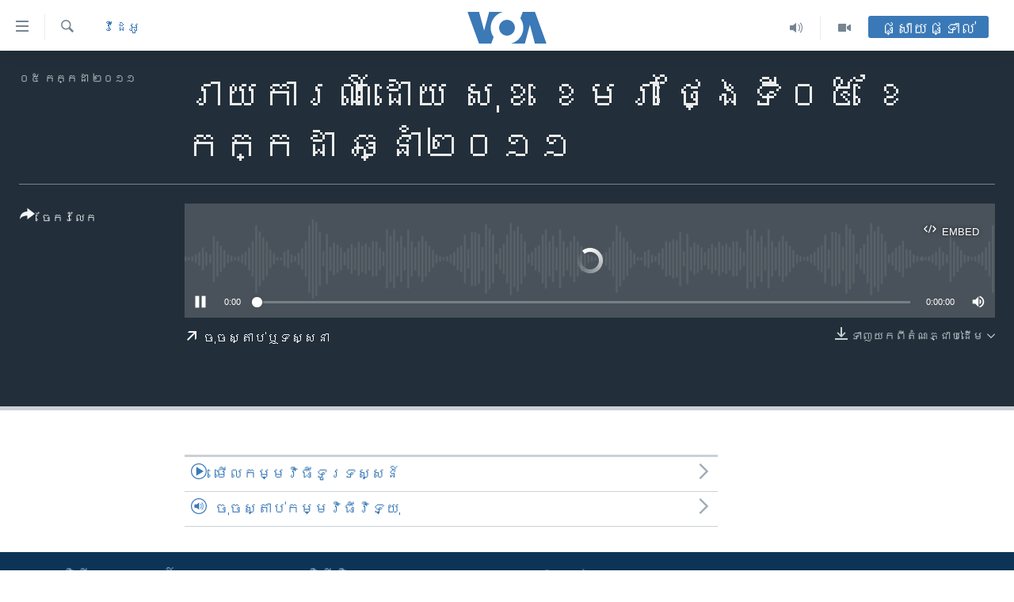

--- FILE ---
content_type: text/html; charset=utf-8
request_url: https://khmer.voanews.com/a/2074961.html
body_size: 10442
content:

<!DOCTYPE html>
<html lang="km" dir="ltr" class="no-js">
<head>
<link href="/Content/responsive/VOA/km-KH/VOA-km-KH.css?&amp;av=0.0.0.0&amp;cb=306" rel="stylesheet"/>
<script src="https://tags.voanews.com/voa-pangea/prod/utag.sync.js"></script> <script type='text/javascript' src='https://www.youtube.com/iframe_api' async></script>
<script type="text/javascript">
//a general 'js' detection, must be on top level in <head>, due to CSS performance
document.documentElement.className = "js";
var cacheBuster = "306";
var appBaseUrl = "/";
var imgEnhancerBreakpoints = [0, 144, 256, 408, 650, 1023, 1597];
var isLoggingEnabled = false;
var isPreviewPage = false;
var isLivePreviewPage = false;
if (!isPreviewPage) {
window.RFE = window.RFE || {};
window.RFE.cacheEnabledByParam = window.location.href.indexOf('nocache=1') === -1;
const url = new URL(window.location.href);
const params = new URLSearchParams(url.search);
// Remove the 'nocache' parameter
params.delete('nocache');
// Update the URL without the 'nocache' parameter
url.search = params.toString();
window.history.replaceState(null, '', url.toString());
} else {
window.addEventListener('load', function() {
const links = window.document.links;
for (let i = 0; i < links.length; i++) {
links[i].href = '#';
links[i].target = '_self';
}
})
}
var pwaEnabled = false;
var swCacheDisabled;
</script>
<meta charset="utf-8" />
<title>រាយការណ៍ដោយ សុខ ខេមរា ថ្ងៃទី០៥ ខែកក្កដា ឆ្នាំ២០១១</title>
<meta name="description" content="" />
<meta name="keywords" content="វីដេអូ, " />
<meta name="viewport" content="width=device-width, initial-scale=1.0" />
<meta http-equiv="X-UA-Compatible" content="IE=edge" />
<meta name="robots" content="max-image-preview:large"><meta property="fb:pages" content="154829473799" />
<meta name="msvalidate.01" content="3286EE554B6F672A6F2E608C02343C0E" />
<meta name="google-site-verification" content="9N67UibWUmTgBbmaYWYsq5uN7iR6xbECfPAJOqOdq1I" />
<link href="https://khmer.voanews.com/a/2074961.html" rel="canonical" />
<meta name="apple-mobile-web-app-title" content="វីអូអេ" />
<meta name="apple-mobile-web-app-status-bar-style" content="black" />
<meta name="apple-itunes-app" content="app-id=632618796, app-argument=//2074961.ltr" />
<meta content="រាយការណ៍ដោយ សុខ ខេមរា ថ្ងៃទី០៥ ខែកក្កដា ឆ្នាំ២០១១" property="og:title" />
<meta content="article" property="og:type" />
<meta content="https://khmer.voanews.com/a/2074961.html" property="og:url" />
<meta content="វីអូអេ" property="og:site_name" />
<meta content="https://www.facebook.com/VOAKhmer" property="article:publisher" />
<meta content="https://khmer.voanews.com/Content/responsive/VOA/img/top_logo_news.png" property="og:image" />
<meta content="640" property="og:image:width" />
<meta content="640" property="og:image:height" />
<meta content="site logo" property="og:image:alt" />
<meta content="184356595034015" property="fb:app_id" />
<meta content="player" name="twitter:card" />
<meta content="@voakhmer" name="twitter:site" />
<meta content="https://khmer.voanews.com/embed/player/article/2074961.html" name="twitter:player" />
<meta content="435" name="twitter:player:width" />
<meta content="314" name="twitter:player:height" />
<meta content="http://av.voanews.com/Videoroot/Archive/media/VOA_Clickability_Feed_Connector/925/54/110705_SP_A_US_Congressman_Blames_Slow_Justice_in_Killing_Field_Tribunal_Khmer_VOA.mp3" name="twitter:player:stream" />
<meta content="audio/mpeg; codecs=&quot;mp3&quot;" name="twitter:player:stream:content_type" />
<meta content="រាយការណ៍ដោយ សុខ ខេមរា ថ្ងៃទី០៥ ខែកក្កដា ឆ្នាំ២០១១" name="twitter:title" />
<meta content="" name="twitter:description" />
<link rel="amphtml" href="https://khmer.voanews.com/amp/2074961.html" />
<script src="/Scripts/responsive/infographics.b?v=dVbZ-Cza7s4UoO3BqYSZdbxQZVF4BOLP5EfYDs4kqEo1&amp;av=0.0.0.0&amp;cb=306"></script>
<script src="/Scripts/responsive/loader.b?v=Q26XNwrL6vJYKjqFQRDnx01Lk2pi1mRsuLEaVKMsvpA1&amp;av=0.0.0.0&amp;cb=306"></script>
<link rel="icon" type="image/svg+xml" href="/Content/responsive/VOA/img/webApp/favicon.svg" />
<link rel="alternate icon" href="/Content/responsive/VOA/img/webApp/favicon.ico" />
<link rel="apple-touch-icon" sizes="152x152" href="/Content/responsive/VOA/img/webApp/ico-152x152.png" />
<link rel="apple-touch-icon" sizes="144x144" href="/Content/responsive/VOA/img/webApp/ico-144x144.png" />
<link rel="apple-touch-icon" sizes="114x114" href="/Content/responsive/VOA/img/webApp/ico-114x114.png" />
<link rel="apple-touch-icon" sizes="72x72" href="/Content/responsive/VOA/img/webApp/ico-72x72.png" />
<link rel="apple-touch-icon-precomposed" href="/Content/responsive/VOA/img/webApp/ico-57x57.png" />
<link rel="icon" sizes="192x192" href="/Content/responsive/VOA/img/webApp/ico-192x192.png" />
<link rel="icon" sizes="128x128" href="/Content/responsive/VOA/img/webApp/ico-128x128.png" />
<meta name="msapplication-TileColor" content="#ffffff" />
<meta name="msapplication-TileImage" content="/Content/responsive/VOA/img/webApp/ico-144x144.png" />
<link rel="alternate" type="application/rss+xml" title="VOA - Top Stories [RSS]" href="/api/" />
<link rel="sitemap" type="application/rss+xml" href="/sitemap.xml" />
</head>
<body class=" nav-no-loaded cc_theme pg-media js-category-to-nav pg-audio nojs-images ">
<script type="text/javascript" >
var analyticsData = {url:"https://khmer.voanews.com/a/2074961.html",property_id:"467",article_uid:"2074961",page_title:"រាយការណ៍ដោយ សុខ ខេមរា ថ្ងៃទី០៥ ខែកក្កដា ឆ្នាំ២០១១",page_type:"clipsexternal",content_type:"audio",subcontent_type:"clipsexternal",last_modified:"2011-07-19 17:42:35Z",pub_datetime:"2011-07-05 15:10:43Z",pub_year:"2011",pub_month:"07",pub_day:"05",pub_hour:"15",pub_weekday:"Tuesday",section:"វីដេអូ",english_section:"video",byline:"",categories:"video",domain:"khmer.voanews.com",language:"Khmer",language_service:"VOA Khmer",platform:"web",copied:"no",copied_article:"",copied_title:"",runs_js:"Yes",cms_release:"8.44.0.0.306",enviro_type:"prod",slug:"",entity:"VOA",short_language_service:"KHM",platform_short:"W",page_name:"រាយការណ៍ដោយ សុខ ខេមរា ថ្ងៃទី០៥ ខែកក្កដា ឆ្នាំ២០១១"};
</script>
<noscript><iframe src="https://www.googletagmanager.com/ns.html?id=GTM-N8MP7P" height="0" width="0" style="display:none;visibility:hidden"></iframe></noscript><script type="text/javascript" data-cookiecategory="analytics">
var gtmEventObject = Object.assign({}, analyticsData, {event: 'page_meta_ready'});window.dataLayer = window.dataLayer || [];window.dataLayer.push(gtmEventObject);
if (top.location === self.location) { //if not inside of an IFrame
var renderGtm = "true";
if (renderGtm === "true") {
(function(w,d,s,l,i){w[l]=w[l]||[];w[l].push({'gtm.start':new Date().getTime(),event:'gtm.js'});var f=d.getElementsByTagName(s)[0],j=d.createElement(s),dl=l!='dataLayer'?'&l='+l:'';j.async=true;j.src='//www.googletagmanager.com/gtm.js?id='+i+dl;f.parentNode.insertBefore(j,f);})(window,document,'script','dataLayer','GTM-N8MP7P');
}
}
</script>
<!--Analytics tag js version start-->
<script type="text/javascript" data-cookiecategory="analytics">
var utag_data = Object.assign({}, analyticsData, {});
if(typeof(TealiumTagFrom)==='function' && typeof(TealiumTagSearchKeyword)==='function') {
var utag_from=TealiumTagFrom();var utag_searchKeyword=TealiumTagSearchKeyword();
if(utag_searchKeyword!=null && utag_searchKeyword!=='' && utag_data["search_keyword"]==null) utag_data["search_keyword"]=utag_searchKeyword;if(utag_from!=null && utag_from!=='') utag_data["from"]=TealiumTagFrom();}
if(window.top!== window.self&&utag_data.page_type==="snippet"){utag_data.page_type = 'iframe';}
try{if(window.top!==window.self&&window.self.location.hostname===window.top.location.hostname){utag_data.platform = 'self-embed';utag_data.platform_short = 'se';}}catch(e){if(window.top!==window.self&&window.self.location.search.includes("platformType=self-embed")){utag_data.platform = 'cross-promo';utag_data.platform_short = 'cp';}}
(function(a,b,c,d){ a="https://tags.voanews.com/voa-pangea/prod/utag.js"; b=document;c="script";d=b.createElement(c);d.src=a;d.type="text/java"+c;d.async=true; a=b.getElementsByTagName(c)[0];a.parentNode.insertBefore(d,a); })();
</script>
<!--Analytics tag js version end-->
<!-- Analytics tag management NoScript -->
<noscript>
<img style="position: absolute; border: none;" src="https://ssc.voanews.com/b/ss/bbgprod,bbgentityvoa/1/G.4--NS/1047786245?pageName=voa%3akhm%3aw%3aclipsexternal%3a%e1%9e%9a%e1%9e%b6%e1%9e%99%e1%9e%80%e1%9e%b6%e1%9e%9a%e1%9e%8e%e1%9f%8d%e1%9e%8a%e1%9f%84%e1%9e%99%20%e1%9e%9f%e1%9e%bb%e1%9e%81%20%e1%9e%81%e1%9f%81%e1%9e%98%e1%9e%9a%e1%9e%b6%20%e1%9e%90%e1%9f%92%e1%9e%84%e1%9f%83%e1%9e%91%e1%9e%b8%e1%9f%a0%e1%9f%a5%20%20%e1%9e%81%e1%9f%82%e1%9e%80%e1%9e%80%e1%9f%92%e1%9e%80%e1%9e%8a%e1%9e%b6%20%e1%9e%86%e1%9f%92%e1%9e%93%e1%9e%b6%e1%9f%86%e1%9f%a2%e1%9f%a0%e1%9f%a1%e1%9f%a1&amp;c6=%e1%9e%9a%e1%9e%b6%e1%9e%99%e1%9e%80%e1%9e%b6%e1%9e%9a%e1%9e%8e%e1%9f%8d%e1%9e%8a%e1%9f%84%e1%9e%99%20%e1%9e%9f%e1%9e%bb%e1%9e%81%20%e1%9e%81%e1%9f%81%e1%9e%98%e1%9e%9a%e1%9e%b6%20%e1%9e%90%e1%9f%92%e1%9e%84%e1%9f%83%e1%9e%91%e1%9e%b8%e1%9f%a0%e1%9f%a5%20%20%e1%9e%81%e1%9f%82%e1%9e%80%e1%9e%80%e1%9f%92%e1%9e%80%e1%9e%8a%e1%9e%b6%20%e1%9e%86%e1%9f%92%e1%9e%93%e1%9e%b6%e1%9f%86%e1%9f%a2%e1%9f%a0%e1%9f%a1%e1%9f%a1&amp;v36=8.44.0.0.306&amp;v6=D=c6&amp;g=https%3a%2f%2fkhmer.voanews.com%2fa%2f2074961.html&amp;c1=D=g&amp;v1=D=g&amp;events=event1&amp;c16=voa%20khmer&amp;v16=D=c16&amp;c5=video&amp;v5=D=c5&amp;ch=%e1%9e%9c%e1%9e%b8%e1%9e%8a%e1%9f%81%e1%9e%a2%e1%9e%bc&amp;c15=khmer&amp;v15=D=c15&amp;c4=audio&amp;v4=D=c4&amp;c14=2074961&amp;v14=D=c14&amp;v20=no&amp;c17=web&amp;v17=D=c17&amp;mcorgid=518abc7455e462b97f000101%40adobeorg&amp;server=khmer.voanews.com&amp;pageType=D=c4&amp;ns=bbg&amp;v29=D=server&amp;v25=voa&amp;v30=467&amp;v105=D=User-Agent " alt="analytics" width="1" height="1" /></noscript>
<!-- End of Analytics tag management NoScript -->
<!--*** Accessibility links - For ScreenReaders only ***-->
<section>
<div class="sr-only">
<h2>ភ្ជាប់​ទៅ​គេហទំព័រ​ទាក់ទង</h2>
<ul>
<li><a href="#content" data-disable-smooth-scroll="1">រំលង​និង​ចូល​ទៅ​​ទំព័រ​ព័ត៌មាន​​តែ​ម្តង</a></li>
<li><a href="#navigation" data-disable-smooth-scroll="1">រំលង​និង​ចូល​ទៅ​ទំព័រ​រចនាសម្ព័ន្ធ​</a></li>
<li><a href="#txtHeaderSearch" data-disable-smooth-scroll="1">រំលង​និង​ចូល​ទៅ​កាន់​ទំព័រ​ស្វែង​រក</a></li>
</ul>
</div>
</section>
<div dir="ltr">
<div id="page">
<aside>
<div class="ctc-message pos-fix">
<div class="ctc-message__inner">Link has been copied to clipboard</div>
</div>
</aside>
<div class="hdr-20 hdr-20--big">
<div class="hdr-20__inner">
<div class="hdr-20__max pos-rel">
<div class="hdr-20__side hdr-20__side--primary d-flex">
<label data-for="main-menu-ctrl" data-switcher-trigger="true" data-switch-target="main-menu-ctrl" class="burger hdr-trigger pos-rel trans-trigger" data-trans-evt="click" data-trans-id="menu">
<span class="ico ico-close hdr-trigger__ico hdr-trigger__ico--close burger__ico burger__ico--close"></span>
<span class="ico ico-menu hdr-trigger__ico hdr-trigger__ico--open burger__ico burger__ico--open"></span>
</label>
<div class="menu-pnl pos-fix trans-target" data-switch-target="main-menu-ctrl" data-trans-id="menu">
<div class="menu-pnl__inner">
<nav class="main-nav menu-pnl__item menu-pnl__item--first">
<ul class="main-nav__list accordeon" data-analytics-tales="false" data-promo-name="link" data-location-name="nav,secnav">
<li class="main-nav__item">
<a class="main-nav__item-name main-nav__item-name--link" href="/p/6039.html" title="កម្ពុជា" data-item-name="cambodia-news" >កម្ពុជា</a>
</li>
<li class="main-nav__item">
<a class="main-nav__item-name main-nav__item-name--link" href="https://khmer.voanews.com/p/7317.html" title="អន្តរជាតិ" target="_blank" rel="noopener">អន្តរជាតិ</a>
</li>
<li class="main-nav__item">
<a class="main-nav__item-name main-nav__item-name--link" href="/z/2290" title="អាមេរិក" data-item-name="united-states" >អាមេរិក</a>
</li>
<li class="main-nav__item">
<a class="main-nav__item-name main-nav__item-name--link" href="/z/7448" title="ចិន" data-item-name="China-news" >ចិន</a>
</li>
<li class="main-nav__item">
<a class="main-nav__item-name main-nav__item-name--link" href="/hellovoa" title="ហេឡូវីអូអេ" data-item-name="hello-voa-show" >ហេឡូវីអូអេ</a>
</li>
<li class="main-nav__item">
<a class="main-nav__item-name main-nav__item-name--link" href="/creativecambodia" title="កម្ពុជាច្នៃប្រតិដ្ឋ" data-item-name="creativecambodia" >កម្ពុជាច្នៃប្រតិដ្ឋ</a>
</li>
<li class="main-nav__item">
<a class="main-nav__item-name main-nav__item-name--link" href="/newsevents" title="ព្រឹត្តិការណ៍ព័ត៌មាន" data-item-name="news-events" >ព្រឹត្តិការណ៍ព័ត៌មាន</a>
</li>
<li class="main-nav__item">
<a class="main-nav__item-name main-nav__item-name--link" href="https://khmer.voanews.com/programs/tv" title="ទូរទស្សន៍ / វីដេអូ​" >ទូរទស្សន៍ / វីដេអូ​</a>
</li>
<li class="main-nav__item">
<a class="main-nav__item-name main-nav__item-name--link" href="http://khmer.voanews.com/programindex.html" title="វិទ្យុ / ផតខាសថ៍" >វិទ្យុ / ផតខាសថ៍</a>
</li>
<li class="main-nav__item">
<a class="main-nav__item-name main-nav__item-name--link" href="/allprograms" title="កម្មវិធីទាំងអស់" data-item-name="allprograms" >កម្មវិធីទាំងអស់</a>
</li>
</ul>
</nav>
<div class="menu-pnl__item">
<a href="https://www.voacambodia.com/" class="menu-pnl__item-link" alt="Khmer English">Khmer English</a>
</div>
<div class="menu-pnl__item menu-pnl__item--social">
<h5 class="menu-pnl__sub-head">បណ្តាញ​សង្គម</h5>
<a href="https://www.facebook.com/VOAKhmer" title="តាមដាន​​តាម​ Facebook" data-analytics-text="follow_on_facebook" class="btn btn--rounded btn--social-inverted menu-pnl__btn js-social-btn btn-facebook" target="_blank" rel="noopener">
<span class="ico ico-facebook-alt ico--rounded"></span>
</a>
<a href="https://twitter.com/voakhmer" title="តាមដាន​​តាម​ Twitter" data-analytics-text="follow_on_twitter" class="btn btn--rounded btn--social-inverted menu-pnl__btn js-social-btn btn-twitter" target="_blank" rel="noopener">
<span class="ico ico-twitter ico--rounded"></span>
</a>
<a href="https://www.youtube.com/VOAKhmer" title="តាមដាន​​តាម​ YouTube" data-analytics-text="follow_on_youtube" class="btn btn--rounded btn--social-inverted menu-pnl__btn js-social-btn btn-youtube" target="_blank" rel="noopener">
<span class="ico ico-youtube ico--rounded"></span>
</a>
<a href="https://www.instagram.com/voakhmer/" title="Follow us on Instagram" data-analytics-text="follow_on_instagram" class="btn btn--rounded btn--social-inverted menu-pnl__btn js-social-btn btn-instagram" target="_blank" rel="noopener">
<span class="ico ico-instagram ico--rounded"></span>
</a>
</div>
<div class="menu-pnl__item">
<a href="/navigation/allsites" class="menu-pnl__item-link">
<span class="ico ico-languages "></span>
ភាសា
</a>
</div>
</div>
</div>
<label data-for="top-search-ctrl" data-switcher-trigger="true" data-switch-target="top-search-ctrl" class="top-srch-trigger hdr-trigger">
<span class="ico ico-close hdr-trigger__ico hdr-trigger__ico--close top-srch-trigger__ico top-srch-trigger__ico--close"></span>
<span class="ico ico-search hdr-trigger__ico hdr-trigger__ico--open top-srch-trigger__ico top-srch-trigger__ico--open"></span>
</label>
<div class="srch-top srch-top--in-header" data-switch-target="top-search-ctrl">
<div class="container">
<form action="/s" class="srch-top__form srch-top__form--in-header" id="form-topSearchHeader" method="get" role="search"><label for="txtHeaderSearch" class="sr-only">ស្វែង​រក</label>
<input type="text" id="txtHeaderSearch" name="k" placeholder="ស្វែង​រក​ពាក្យ..." accesskey="s" value="" class="srch-top__input analyticstag-event" onkeydown="if (event.keyCode === 13) { FireAnalyticsTagEventOnSearch('search', $dom.get('#txtHeaderSearch')[0].value) }" />
<button title="ស្វែង​រក" type="submit" class="btn btn--top-srch analyticstag-event" onclick="FireAnalyticsTagEventOnSearch('search', $dom.get('#txtHeaderSearch')[0].value) ">
<span class="ico ico-search"></span>
</button></form>
</div>
</div>
<a href="/" class="main-logo-link">
<img src="/Content/responsive/VOA/km-KH/img/logo-compact.svg" class="main-logo main-logo--comp" alt="site logo">
<img src="/Content/responsive/VOA/km-KH/img/logo.svg" class="main-logo main-logo--big" alt="site logo">
</a>
</div>
<div class="hdr-20__side hdr-20__side--secondary d-flex">
<a href="/p/6001.html" title="Video" class="hdr-20__secondary-item" data-item-name="video">
<span class="ico ico-video hdr-20__secondary-icon"></span>
</a>
<a href="/programs/radio" title="Audio" class="hdr-20__secondary-item" data-item-name="audio">
<span class="ico ico-audio hdr-20__secondary-icon"></span>
</a>
<a href="/s" title="ស្វែង​រក" class="hdr-20__secondary-item hdr-20__secondary-item--search" data-item-name="search">
<span class="ico ico-search hdr-20__secondary-icon hdr-20__secondary-icon--search"></span>
</a>
<div class="hdr-20__secondary-item live-b-drop">
<div class="live-b-drop__off">
<a href="/live/" class="live-b-drop__link" title="ផ្សាយផ្ទាល់" data-item-name="live">
<span class="badge badge--live-btn badge--live-btn-off">
ផ្សាយផ្ទាល់
</span>
</a>
</div>
<div class="live-b-drop__on hidden">
<label data-for="live-ctrl" data-switcher-trigger="true" data-switch-target="live-ctrl" class="live-b-drop__label pos-rel">
<span class="badge badge--live badge--live-btn">
ផ្សាយផ្ទាល់
</span>
<span class="ico ico-close live-b-drop__label-ico live-b-drop__label-ico--close"></span>
</label>
<div class="live-b-drop__panel" id="targetLivePanelDiv" data-switch-target="live-ctrl"></div>
</div>
</div>
<div class="srch-bottom">
<form action="/s" class="srch-bottom__form d-flex" id="form-bottomSearch" method="get" role="search"><label for="txtSearch" class="sr-only">ស្វែង​រក</label>
<input type="search" id="txtSearch" name="k" placeholder="ស្វែង​រក​ពាក្យ..." accesskey="s" value="" class="srch-bottom__input analyticstag-event" onkeydown="if (event.keyCode === 13) { FireAnalyticsTagEventOnSearch('search', $dom.get('#txtSearch')[0].value) }" />
<button title="ស្វែង​រក" type="submit" class="btn btn--bottom-srch analyticstag-event" onclick="FireAnalyticsTagEventOnSearch('search', $dom.get('#txtSearch')[0].value) ">
<span class="ico ico-search"></span>
</button></form>
</div>
</div>
<img src="/Content/responsive/VOA/km-KH/img/logo-print.gif" class="logo-print" alt="site logo">
<img src="/Content/responsive/VOA/km-KH/img/logo-print_color.png" class="logo-print logo-print--color" alt="site logo">
</div>
</div>
</div>
<script>
if (document.body.className.indexOf('pg-home') > -1) {
var nav2In = document.querySelector('.hdr-20__inner');
var nav2Sec = document.querySelector('.hdr-20__side--secondary');
var secStyle = window.getComputedStyle(nav2Sec);
if (nav2In && window.pageYOffset < 150 && secStyle['position'] !== 'fixed') {
nav2In.classList.add('hdr-20__inner--big')
}
}
</script>
<div class="c-hlights c-hlights--breaking c-hlights--no-item" data-hlight-display="mobile,desktop">
<div class="c-hlights__wrap container p-0">
<div class="c-hlights__nav">
<a role="button" href="#" title="មុន">
<span class="ico ico-chevron-backward m-0"></span>
<span class="sr-only">មុន</span>
</a>
<a role="button" href="#" title="បន្ទាប់">
<span class="ico ico-chevron-forward m-0"></span>
<span class="sr-only">បន្ទាប់</span>
</a>
</div>
<span class="c-hlights__label">
<span class="">ព័ត៌មាន​​ថ្មី</span>
<span class="switcher-trigger">
<label data-for="more-less-1" data-switcher-trigger="true" class="switcher-trigger__label switcher-trigger__label--more p-b-0" title="ផ្សេង​ទៀត">
<span class="ico ico-chevron-down"></span>
</label>
<label data-for="more-less-1" data-switcher-trigger="true" class="switcher-trigger__label switcher-trigger__label--less p-b-0" title="បិទ">
<span class="ico ico-chevron-up"></span>
</label>
</span>
</span>
<ul class="c-hlights__items switcher-target" data-switch-target="more-less-1">
</ul>
</div>
</div> <div id="content">
<div class="media-container">
<div class="container">
<div class="hdr-container">
<div class="row">
<div class="col-category col-xs-12 col-md-2 pull-left"> <div class="category js-category">
<a class="" href="/z/2275">វីដេអូ</a> </div>
</div><div class="col-title col-xs-12 col-lg-10 pull-right"> <h1 class="">
រាយការណ៍ដោយ សុខ ខេមរា ថ្ងៃទី០៥ ខែកក្កដា ឆ្នាំ២០១១
</h1>
</div><div class="col-publishing-details col-xs-12 col-md-2 pull-left"> <div class="publishing-details ">
<div class="published">
<span class="date" >
<time pubdate="pubdate" datetime="2011-07-05T22:10:43+07:00">
០៥ កក្កដា ២០១១
</time>
</span>
</div>
</div>
</div><div class="col-lg-12 separator"> <div class="separator">
<hr class="title-line" />
</div>
</div><div class="col-multimedia col-xs-12 col-md-10 pull-right"> <div class="media-pholder media-pholder--audio ">
<div class="c-sticky-container" data-poster="">
<div class="c-sticky-element" data-sp_api="pangea-video" data-persistent data-persistent-browse-out >
<div class="c-mmp c-mmp--enabled c-mmp--loading c-mmp--audio c-mmp--detail c-sticky-element__swipe-el"
data-player_id="" data-title="រាយការណ៍ដោយ សុខ ខេមរា ថ្ងៃទី០៥ ខែកក្កដា ឆ្នាំ២០១១" data-hide-title="False"
data-breakpoint_s="320" data-breakpoint_m="640" data-breakpoint_l="992"
data-hlsjs-src="/Scripts/responsive/hls.b"
data-bypass-dash-for-vod="true"
data-bypass-dash-for-live-video="true"
data-bypass-dash-for-live-audio="true"
id="player2074961">
<div class="c-mmp__poster js-poster">
</div>
<a class="c-mmp__fallback-link" href="javascript:void(0)">
<span class="c-mmp__fallback-link-icon">
<span class="ico ico-audio"></span>
</span>
</a>
<div class="c-spinner">
<img src="/Content/responsive/img/player-spinner.png" alt="សូម​រង់ចាំ" title="សូម​រង់ចាំ" />
</div>
<div class="c-mmp__player">
<audio src="http://av.voanews.com/Videoroot/Archive/media/VOA_Clickability_Feed_Connector/925/54/110705_SP_A_US_Congressman_Blames_Slow_Justice_in_Killing_Field_Tribunal_Khmer_VOA.mp3" data-fallbacksrc="" data-fallbacktype="" data-type="audio/mpeg" data-info="" data-sources="" data-pub_datetime="2011-07-05 22:10:43Z" data-lt-on-play="0" data-lt-url="" data-autoplay data-preload webkit-playsinline="webkit-playsinline" playsinline="playsinline" style="width:100%;height:140px" title="រាយការណ៍ដោយ សុខ ខេមរា ថ្ងៃទី០៥ ខែកក្កដា ឆ្នាំ២០១១">
</audio>
</div>
<div class="c-mmp__overlay c-mmp__overlay--title c-mmp__overlay--partial c-mmp__overlay--disabled c-mmp__overlay--slide-from-top js-c-mmp__title-overlay">
<span class="c-mmp__overlay-actions c-mmp__overlay-actions-top js-overlay-actions">
<span class="c-mmp__overlay-actions-link c-mmp__overlay-actions-link--embed js-btn-embed-overlay" title="Embed">
<span class="c-mmp__overlay-actions-link-ico ico ico-embed-code"></span>
<span class="c-mmp__overlay-actions-link-text">Embed</span>
</span>
<span class="c-mmp__overlay-actions-link c-mmp__overlay-actions-link--close-sticky c-sticky-element__close-el" title="close">
<span class="c-mmp__overlay-actions-link-ico ico ico-close"></span>
</span>
</span>
<div class="c-mmp__overlay-title js-overlay-title">
<h5 class="c-mmp__overlay-media-title">
<a class="js-media-title-link" href="/a/2074961.html" target="_blank" rel="noopener" title="រាយការណ៍ដោយ សុខ ខេមរា ថ្ងៃទី០៥ ខែកក្កដា ឆ្នាំ២០១១">រាយការណ៍ដោយ សុខ ខេមរា ថ្ងៃទី០៥ ខែកក្កដា ឆ្នាំ២០១១</a>
</h5>
</div>
</div>
<div class="c-mmp__overlay c-mmp__overlay--sharing c-mmp__overlay--disabled c-mmp__overlay--slide-from-bottom js-c-mmp__sharing-overlay">
<span class="c-mmp__overlay-actions">
<span class="c-mmp__overlay-actions-link c-mmp__overlay-actions-link--embed js-btn-embed-overlay" title="Embed">
<span class="c-mmp__overlay-actions-link-ico ico ico-embed-code"></span>
<span class="c-mmp__overlay-actions-link-text">Embed</span>
</span>
<span class="c-mmp__overlay-actions-link c-mmp__overlay-actions-link--close js-btn-close-overlay" title="close">
<span class="c-mmp__overlay-actions-link-ico ico ico-close"></span>
</span>
</span>
<div class="c-mmp__overlay-tabs">
<div class="c-mmp__overlay-tab c-mmp__overlay-tab--disabled c-mmp__overlay-tab--slide-backward js-tab-embed-overlay" data-trigger="js-btn-embed-overlay" data-embed-source="//khmer.voanews.com/embed/player/0/2074961.html?type=audio" role="form">
<div class="c-mmp__overlay-body c-mmp__overlay-body--centered-vertical">
<div class="column">
<div class="c-mmp__status-msg ta-c js-message-embed-code-copied" role="tooltip">
The code has been copied to your clipboard.
</div>
<div class="c-mmp__form-group ta-c">
<input type="text" name="embed_code" class="c-mmp__input-text js-embed-code" dir="ltr" value="" readonly />
<span class="c-mmp__input-btn js-btn-copy-embed-code" title="Copy to clipboard"><span class="ico ico-content-copy"></span></span>
</div>
</div>
</div>
</div>
<div class="c-mmp__overlay-tab c-mmp__overlay-tab--disabled c-mmp__overlay-tab--slide-forward js-tab-sharing-overlay" data-trigger="js-btn-sharing-overlay" role="form">
<div class="c-mmp__overlay-body c-mmp__overlay-body--centered-vertical">
<div class="column">
<div class="c-mmp__status-msg ta-c js-message-share-url-copied" role="tooltip">
The URL has been copied to your clipboard
</div>
<div class="not-apply-to-sticky audio-fl-bwd">
<aside class="player-content-share share share--mmp" role="complementary"
data-share-url="https://khmer.voanews.com/a/2074961.html" data-share-title="រាយការណ៍ដោយ សុខ ខេមរា ថ្ងៃទី០៥ ខែកក្កដា ឆ្នាំ២០១១" data-share-text="">
<ul class="share__list">
<li class="share__item">
<a href="https://facebook.com/sharer.php?u=https%3a%2f%2fkhmer.voanews.com%2fa%2f2074961.html"
data-analytics-text="share_on_facebook"
title="Facebook" target="_blank"
class="btn bg-transparent js-social-btn">
<span class="ico ico-facebook fs_xl "></span>
</a>
</li>
<li class="share__item">
<a href="https://twitter.com/share?url=https%3a%2f%2fkhmer.voanews.com%2fa%2f2074961.html&amp;text=%e1%9e%9a%e1%9e%b6%e1%9e%99%e1%9e%80%e1%9e%b6%e1%9e%9a%e1%9e%8e%e1%9f%8d%e1%9e%8a%e1%9f%84%e1%9e%99+%e1%9e%9f%e1%9e%bb%e1%9e%81+%e1%9e%81%e1%9f%81%e1%9e%98%e1%9e%9a%e1%9e%b6+%e1%9e%90%e1%9f%92%e1%9e%84%e1%9f%83%e1%9e%91%e1%9e%b8%e1%9f%a0%e1%9f%a5++%e1%9e%81%e1%9f%82%e1%9e%80%e1%9e%80%e1%9f%92%e1%9e%80%e1%9e%8a%e1%9e%b6+%e1%9e%86%e1%9f%92%e1%9e%93%e1%9e%b6%e1%9f%86%e1%9f%a2%e1%9f%a0%e1%9f%a1%e1%9f%a1"
data-analytics-text="share_on_twitter"
title="Twitter" target="_blank"
class="btn bg-transparent js-social-btn">
<span class="ico ico-twitter fs_xl "></span>
</a>
</li>
<li class="share__item">
<a href="/a/2074961.html" title="Share this media" class="btn bg-transparent" target="_blank" rel="noopener">
<span class="ico ico-ellipsis fs_xl "></span>
</a>
</li>
</ul>
</aside>
</div>
<hr class="c-mmp__separator-line audio-fl-bwd xs-hidden s-hidden" />
<div class="c-mmp__form-group ta-c audio-fl-bwd xs-hidden s-hidden">
<input type="text" name="share_url" class="c-mmp__input-text js-share-url" value="https://khmer.voanews.com/a/2074961.html" dir="ltr" readonly />
<span class="c-mmp__input-btn js-btn-copy-share-url" title="Copy to clipboard"><span class="ico ico-content-copy"></span></span>
</div>
</div>
</div>
</div>
</div>
</div>
<div class="c-mmp__overlay c-mmp__overlay--settings c-mmp__overlay--disabled c-mmp__overlay--slide-from-bottom js-c-mmp__settings-overlay">
<span class="c-mmp__overlay-actions">
<span class="c-mmp__overlay-actions-link c-mmp__overlay-actions-link--close js-btn-close-overlay" title="close">
<span class="c-mmp__overlay-actions-link-ico ico ico-close"></span>
</span>
</span>
<div class="c-mmp__overlay-body c-mmp__overlay-body--centered-vertical">
<div class="column column--scrolling js-sources"></div>
</div>
</div>
<div class="c-mmp__overlay c-mmp__overlay--disabled js-c-mmp__disabled-overlay">
<div class="c-mmp__overlay-body c-mmp__overlay-body--centered-vertical">
<div class="column">
<p class="ta-c"><span class="ico ico-clock"></span>No media source currently available</p>
</div>
</div>
</div>
<div class="c-mmp__cpanel-container js-cpanel-container">
<div class="c-mmp__cpanel c-mmp__cpanel--hidden">
<div class="c-mmp__cpanel-playback-controls">
<span class="c-mmp__cpanel-btn c-mmp__cpanel-btn--play js-btn-play" title="play">
<span class="ico ico-play m-0"></span>
</span>
<span class="c-mmp__cpanel-btn c-mmp__cpanel-btn--pause js-btn-pause" title="pause">
<span class="ico ico-pause m-0"></span>
</span>
</div>
<div class="c-mmp__cpanel-progress-controls">
<span class="c-mmp__cpanel-progress-controls-current-time js-current-time" dir="ltr">0:00</span>
<span class="c-mmp__cpanel-progress-controls-duration js-duration" dir="ltr">
0:00:00
</span>
<span class="c-mmp__indicator c-mmp__indicator--horizontal" dir="ltr">
<span class="c-mmp__indicator-lines js-progressbar">
<span class="c-mmp__indicator-line c-mmp__indicator-line--range js-playback-range" style="width:100%"></span>
<span class="c-mmp__indicator-line c-mmp__indicator-line--buffered js-playback-buffered" style="width:0%"></span>
<span class="c-mmp__indicator-line c-mmp__indicator-line--tracked js-playback-tracked" style="width:0%"></span>
<span class="c-mmp__indicator-line c-mmp__indicator-line--played js-playback-played" style="width:0%"></span>
<span class="c-mmp__indicator-line c-mmp__indicator-line--live js-playback-live"><span class="strip"></span></span>
<span class="c-mmp__indicator-btn ta-c js-progressbar-btn">
<button class="c-mmp__indicator-btn-pointer" type="button"></button>
</span>
<span class="c-mmp__badge c-mmp__badge--tracked-time c-mmp__badge--hidden js-progressbar-indicator-badge" dir="ltr" style="left:0%">
<span class="c-mmp__badge-text js-progressbar-indicator-badge-text">0:00</span>
</span>
</span>
</span>
</div>
<div class="c-mmp__cpanel-additional-controls">
<span class="c-mmp__cpanel-additional-controls-volume js-volume-controls">
<span class="c-mmp__cpanel-btn c-mmp__cpanel-btn--volume js-btn-volume" title="volume">
<span class="ico ico-volume-unmuted m-0"></span>
</span>
<span class="c-mmp__indicator c-mmp__indicator--vertical js-volume-panel" dir="ltr">
<span class="c-mmp__indicator-lines js-volumebar">
<span class="c-mmp__indicator-line c-mmp__indicator-line--range js-volume-range" style="height:100%"></span>
<span class="c-mmp__indicator-line c-mmp__indicator-line--volume js-volume-level" style="height:0%"></span>
<span class="c-mmp__indicator-slider">
<span class="c-mmp__indicator-btn ta-c c-mmp__indicator-btn--hidden js-volumebar-btn">
<button class="c-mmp__indicator-btn-pointer" type="button"></button>
</span>
</span>
</span>
</span>
</span>
<div class="c-mmp__cpanel-additional-controls-settings js-settings-controls">
<span class="c-mmp__cpanel-btn c-mmp__cpanel-btn--settings-overlay js-btn-settings-overlay" title="source switch">
<span class="ico ico-settings m-0"></span>
</span>
<span class="c-mmp__cpanel-btn c-mmp__cpanel-btn--settings-expand js-btn-settings-expand" title="source switch">
<span class="ico ico-settings m-0"></span>
</span>
<div class="c-mmp__expander c-mmp__expander--sources js-c-mmp__expander--sources">
<div class="c-mmp__expander-content js-sources"></div>
</div>
</div>
</div>
</div>
</div>
</div>
</div>
</div>
<div class="media-download">
<div class="simple-menu">
<span class="handler">
<span class="ico ico-download"></span>
<span class="label">ទាញ​យក​ពី​តំណភ្ជាប់​ដើម</span>
<span class="ico ico-chevron-down"></span>
</span>
<div class="inner">
<ul class="subitems">
<li class="subitem">
<a href="http://av.voanews.com/Videoroot/Archive/media/VOA_Clickability_Feed_Connector/925/54/110705_SP_A_US_Congressman_Blames_Slow_Justice_in_Killing_Field_Tribunal_Khmer_VOA.mp3?download=1" title=" | MP3" class="handler"
onclick="FireAnalyticsTagEventOnDownload(this, 'audio', 2074961, 'រាយការណ៍ដោយ សុខ ខេមរា ថ្ងៃទី០៥ ខែកក្កដា ឆ្នាំ២០១១', null, '', '2011', '07', '05')">
| MP3
</a>
</li>
</ul>
</div>
</div>
</div>
<button class="btn btn--link btn-popout-player" data-default-display="block" data-popup-url="/pp/2074961/ppt0.html" title="ចុច​​ស្តាប់​ឬ​ទស្សនា">
<span class="ico ico-arrow-top-right"></span>
<span class="text">ចុច​​ស្តាប់​ឬ​ទស្សនា</span>
</button>
</div>
</div><div class="col-xs-12 col-md-2 pull-left article-share pos-rel"> <div class="share--box">
<div class="sticky-share-container" style="display:none">
<div class="container">
<a href="https://khmer.voanews.com" id="logo-sticky-share">&nbsp;</a>
<div class="pg-title pg-title--sticky-share">
រាយការណ៍ដោយ សុខ ខេមរា ថ្ងៃទី០៥ ខែកក្កដា ឆ្នាំ២០១១
</div>
<div class="sticked-nav-actions">
<!--This part is for sticky navigation display-->
<p class="buttons link-content-sharing p-0 ">
<button class="btn btn--link btn-content-sharing p-t-0 " id="btnContentSharing" value="text" role="Button" type="" title="ជ្រើសរើស​​មធ្យោបាយ​ចែក​រំលែក​ផ្សេង​ទៀត">
<span class="ico ico-share ico--l"></span>
<span class="btn__text ">
ចែករំលែក
</span>
</button>
</p>
<aside class="content-sharing js-content-sharing js-content-sharing--apply-sticky content-sharing--sticky"
role="complementary"
data-share-url="https://khmer.voanews.com/a/2074961.html" data-share-title="រាយការណ៍ដោយ សុខ ខេមរា ថ្ងៃទី០៥ ខែកក្កដា ឆ្នាំ២០១១" data-share-text="">
<div class="content-sharing__popover">
<h6 class="content-sharing__title">ចែករំលែក</h6>
<button href="#close" id="btnCloseSharing" class="btn btn--text-like content-sharing__close-btn">
<span class="ico ico-close ico--l"></span>
</button>
<ul class="content-sharing__list">
<li class="content-sharing__item">
<div class="ctc ">
<input type="text" class="ctc__input" readonly="readonly">
<a href="" js-href="https://khmer.voanews.com/a/2074961.html" class="content-sharing__link ctc__button">
<span class="ico ico-copy-link ico--rounded ico--s"></span>
<span class="content-sharing__link-text">Copy link</span>
</a>
</div>
</li>
<li class="content-sharing__item">
<a href="https://facebook.com/sharer.php?u=https%3a%2f%2fkhmer.voanews.com%2fa%2f2074961.html"
data-analytics-text="share_on_facebook"
title="Facebook" target="_blank"
class="content-sharing__link js-social-btn">
<span class="ico ico-facebook ico--rounded ico--s"></span>
<span class="content-sharing__link-text">Facebook</span>
</a>
</li>
<li class="content-sharing__item">
<a href="https://twitter.com/share?url=https%3a%2f%2fkhmer.voanews.com%2fa%2f2074961.html&amp;text=%e1%9e%9a%e1%9e%b6%e1%9e%99%e1%9e%80%e1%9e%b6%e1%9e%9a%e1%9e%8e%e1%9f%8d%e1%9e%8a%e1%9f%84%e1%9e%99+%e1%9e%9f%e1%9e%bb%e1%9e%81+%e1%9e%81%e1%9f%81%e1%9e%98%e1%9e%9a%e1%9e%b6+%e1%9e%90%e1%9f%92%e1%9e%84%e1%9f%83%e1%9e%91%e1%9e%b8%e1%9f%a0%e1%9f%a5++%e1%9e%81%e1%9f%82%e1%9e%80%e1%9e%80%e1%9f%92%e1%9e%80%e1%9e%8a%e1%9e%b6+%e1%9e%86%e1%9f%92%e1%9e%93%e1%9e%b6%e1%9f%86%e1%9f%a2%e1%9f%a0%e1%9f%a1%e1%9f%a1"
data-analytics-text="share_on_twitter"
title="Twitter" target="_blank"
class="content-sharing__link js-social-btn">
<span class="ico ico-twitter ico--rounded ico--s"></span>
<span class="content-sharing__link-text">Twitter</span>
</a>
</li>
<li class="content-sharing__item visible-xs-inline-block visible-sm-inline-block">
<a href="whatsapp://send?text=https%3a%2f%2fkhmer.voanews.com%2fa%2f2074961.html"
data-analytics-text="share_on_whatsapp"
title="WhatsApp" target="_blank"
class="content-sharing__link js-social-btn">
<span class="ico ico-whatsapp ico--rounded ico--s"></span>
<span class="content-sharing__link-text">WhatsApp</span>
</a>
</li>
<li class="content-sharing__item visible-md-inline-block visible-lg-inline-block">
<a href="https://web.whatsapp.com/send?text=https%3a%2f%2fkhmer.voanews.com%2fa%2f2074961.html"
data-analytics-text="share_on_whatsapp_desktop"
title="WhatsApp" target="_blank"
class="content-sharing__link js-social-btn">
<span class="ico ico-whatsapp ico--rounded ico--s"></span>
<span class="content-sharing__link-text">WhatsApp</span>
</a>
</li>
<li class="content-sharing__item visible-xs-inline-block visible-sm-inline-block">
<a href="https://line.me/R/msg/text/?https%3a%2f%2fkhmer.voanews.com%2fa%2f2074961.html"
data-analytics-text="share_on_line"
title="Line" target="_blank"
class="content-sharing__link js-social-btn">
<span class="ico ico-line ico--rounded ico--s"></span>
<span class="content-sharing__link-text">Line</span>
</a>
</li>
<li class="content-sharing__item visible-md-inline-block visible-lg-inline-block">
<a href="https://timeline.line.me/social-plugin/share?url=https%3a%2f%2fkhmer.voanews.com%2fa%2f2074961.html"
data-analytics-text="share_on_line_desktop"
title="Line" target="_blank"
class="content-sharing__link js-social-btn">
<span class="ico ico-line ico--rounded ico--s"></span>
<span class="content-sharing__link-text">Line</span>
</a>
</li>
<li class="content-sharing__item">
<a href="mailto:?body=https%3a%2f%2fkhmer.voanews.com%2fa%2f2074961.html&amp;subject=រាយការណ៍ដោយ សុខ ខេមរា ថ្ងៃទី០៥ ខែកក្កដា ឆ្នាំ២០១១"
title="Email"
class="content-sharing__link ">
<span class="ico ico-email ico--rounded ico--s"></span>
<span class="content-sharing__link-text">Email</span>
</a>
</li>
</ul>
</div>
</aside>
</div>
</div>
</div>
<div class="links">
<p class="buttons link-content-sharing p-0 ">
<button class="btn btn--link btn-content-sharing p-t-0 " id="btnContentSharing" value="text" role="Button" type="" title="ជ្រើសរើស​​មធ្យោបាយ​ចែក​រំលែក​ផ្សេង​ទៀត">
<span class="ico ico-share ico--l"></span>
<span class="btn__text ">
ចែករំលែក
</span>
</button>
</p>
<aside class="content-sharing js-content-sharing " role="complementary"
data-share-url="https://khmer.voanews.com/a/2074961.html" data-share-title="រាយការណ៍ដោយ សុខ ខេមរា ថ្ងៃទី០៥ ខែកក្កដា ឆ្នាំ២០១១" data-share-text="">
<div class="content-sharing__popover">
<h6 class="content-sharing__title">ចែករំលែក</h6>
<button href="#close" id="btnCloseSharing" class="btn btn--text-like content-sharing__close-btn">
<span class="ico ico-close ico--l"></span>
</button>
<ul class="content-sharing__list">
<li class="content-sharing__item">
<div class="ctc ">
<input type="text" class="ctc__input" readonly="readonly">
<a href="" js-href="https://khmer.voanews.com/a/2074961.html" class="content-sharing__link ctc__button">
<span class="ico ico-copy-link ico--rounded ico--l"></span>
<span class="content-sharing__link-text">Copy link</span>
</a>
</div>
</li>
<li class="content-sharing__item">
<a href="https://facebook.com/sharer.php?u=https%3a%2f%2fkhmer.voanews.com%2fa%2f2074961.html"
data-analytics-text="share_on_facebook"
title="Facebook" target="_blank"
class="content-sharing__link js-social-btn">
<span class="ico ico-facebook ico--rounded ico--l"></span>
<span class="content-sharing__link-text">Facebook</span>
</a>
</li>
<li class="content-sharing__item">
<a href="https://twitter.com/share?url=https%3a%2f%2fkhmer.voanews.com%2fa%2f2074961.html&amp;text=%e1%9e%9a%e1%9e%b6%e1%9e%99%e1%9e%80%e1%9e%b6%e1%9e%9a%e1%9e%8e%e1%9f%8d%e1%9e%8a%e1%9f%84%e1%9e%99+%e1%9e%9f%e1%9e%bb%e1%9e%81+%e1%9e%81%e1%9f%81%e1%9e%98%e1%9e%9a%e1%9e%b6+%e1%9e%90%e1%9f%92%e1%9e%84%e1%9f%83%e1%9e%91%e1%9e%b8%e1%9f%a0%e1%9f%a5++%e1%9e%81%e1%9f%82%e1%9e%80%e1%9e%80%e1%9f%92%e1%9e%80%e1%9e%8a%e1%9e%b6+%e1%9e%86%e1%9f%92%e1%9e%93%e1%9e%b6%e1%9f%86%e1%9f%a2%e1%9f%a0%e1%9f%a1%e1%9f%a1"
data-analytics-text="share_on_twitter"
title="Twitter" target="_blank"
class="content-sharing__link js-social-btn">
<span class="ico ico-twitter ico--rounded ico--l"></span>
<span class="content-sharing__link-text">Twitter</span>
</a>
</li>
<li class="content-sharing__item visible-xs-inline-block visible-sm-inline-block">
<a href="whatsapp://send?text=https%3a%2f%2fkhmer.voanews.com%2fa%2f2074961.html"
data-analytics-text="share_on_whatsapp"
title="WhatsApp" target="_blank"
class="content-sharing__link js-social-btn">
<span class="ico ico-whatsapp ico--rounded ico--l"></span>
<span class="content-sharing__link-text">WhatsApp</span>
</a>
</li>
<li class="content-sharing__item visible-md-inline-block visible-lg-inline-block">
<a href="https://web.whatsapp.com/send?text=https%3a%2f%2fkhmer.voanews.com%2fa%2f2074961.html"
data-analytics-text="share_on_whatsapp_desktop"
title="WhatsApp" target="_blank"
class="content-sharing__link js-social-btn">
<span class="ico ico-whatsapp ico--rounded ico--l"></span>
<span class="content-sharing__link-text">WhatsApp</span>
</a>
</li>
<li class="content-sharing__item visible-xs-inline-block visible-sm-inline-block">
<a href="https://line.me/R/msg/text/?https%3a%2f%2fkhmer.voanews.com%2fa%2f2074961.html"
data-analytics-text="share_on_line"
title="Line" target="_blank"
class="content-sharing__link js-social-btn">
<span class="ico ico-line ico--rounded ico--l"></span>
<span class="content-sharing__link-text">Line</span>
</a>
</li>
<li class="content-sharing__item visible-md-inline-block visible-lg-inline-block">
<a href="https://timeline.line.me/social-plugin/share?url=https%3a%2f%2fkhmer.voanews.com%2fa%2f2074961.html"
data-analytics-text="share_on_line_desktop"
title="Line" target="_blank"
class="content-sharing__link js-social-btn">
<span class="ico ico-line ico--rounded ico--l"></span>
<span class="content-sharing__link-text">Line</span>
</a>
</li>
<li class="content-sharing__item">
<a href="mailto:?body=https%3a%2f%2fkhmer.voanews.com%2fa%2f2074961.html&amp;subject=រាយការណ៍ដោយ សុខ ខេមរា ថ្ងៃទី០៥ ខែកក្កដា ឆ្នាំ២០១១"
title="Email"
class="content-sharing__link ">
<span class="ico ico-email ico--rounded ico--l"></span>
<span class="content-sharing__link-text">Email</span>
</a>
</li>
</ul>
</div>
</aside>
</div>
</div>
</div>
</div>
</div>
</div>
</div>
<div class="container">
<div class="body-container">
<div class="row">
<div class="col-xs-12 col-md-7 col-md-offset-2 pull-left"> <div class="content-offset">
<div class="media-block-wrap">
<hr class="line-head" />
<a class="crosslink-important" href="/programs/tv">
<span class="ico ico-chevron-forward pull-right"></span>
<strong>
<span class="ico ico-play-rounded pull-left"></span>
មើល​កម្មវិធី​ទូរទស្សន៍
</strong>
</a> <a class="crosslink-important" href="/programs/radio">
<span class="ico ico-chevron-forward pull-right"></span>
<strong>
<span class="ico ico-audio-rounded pull-left"></span>
ចុចស្តាប់កម្មវិធីវិទ្យុ
</strong>
</a> </div>
</div>
</div>
</div>
</div>
</div>
</div>
<footer role="contentinfo">
<div id="foot" class="foot">
<div class="container">
<div class="foot-nav collapsed" id="foot-nav">
<div class="menu">
<ul class="items">
<li class="socials block-socials">
<span class="handler" id="socials-handler">
បណ្តាញ​សង្គម
</span>
<div class="inner">
<ul class="subitems follow">
<li>
<a href="https://www.facebook.com/VOAKhmer" title="តាមដាន​​តាម​ Facebook" data-analytics-text="follow_on_facebook" class="btn btn--rounded js-social-btn btn-facebook" target="_blank" rel="noopener">
<span class="ico ico-facebook-alt ico--rounded"></span>
</a>
</li>
<li>
<a href="https://twitter.com/voakhmer" title="តាមដាន​​តាម​ Twitter" data-analytics-text="follow_on_twitter" class="btn btn--rounded js-social-btn btn-twitter" target="_blank" rel="noopener">
<span class="ico ico-twitter ico--rounded"></span>
</a>
</li>
<li>
<a href="https://www.youtube.com/VOAKhmer" title="តាមដាន​​តាម​ YouTube" data-analytics-text="follow_on_youtube" class="btn btn--rounded js-social-btn btn-youtube" target="_blank" rel="noopener">
<span class="ico ico-youtube ico--rounded"></span>
</a>
</li>
<li>
<a href="https://www.instagram.com/voakhmer/" title="Follow us on Instagram" data-analytics-text="follow_on_instagram" class="btn btn--rounded js-social-btn btn-instagram" target="_blank" rel="noopener">
<span class="ico ico-instagram ico--rounded"></span>
</a>
</li>
<li>
<a href="https://t.me/voakhmer" title="តាមដានវីអូអេតាម Telegram" data-analytics-text="follow_on_telegram" class="btn btn--rounded js-social-btn btn-telegram" target="_blank" rel="noopener">
<span class="ico ico-telegram ico--rounded"></span>
</a>
</li>
<li>
<a href="/rssfeeds" title="RSS" data-analytics-text="follow_on_rss" class="btn btn--rounded js-social-btn btn-rss" >
<span class="ico ico-rss ico--rounded"></span>
</a>
</li>
<li>
<a href="/podcasts" title="Podcast" data-analytics-text="follow_on_podcast" class="btn btn--rounded js-social-btn btn-podcast" >
<span class="ico ico-podcast ico--rounded"></span>
</a>
</li>
<li>
<a href="/subscribe.html" title="Subscribe" data-analytics-text="follow_on_subscribe" class="btn btn--rounded js-social-btn btn-email" >
<span class="ico ico-email ico--rounded"></span>
</a>
</li>
</ul>
</div>
</li>
<li class="block-primary collapsed collapsible item">
<span class="handler">
កម្មវិធី​ទូរទស្សន៍
<span title="close tab" class="ico ico-chevron-up"></span>
<span title="open tab" class="ico ico-chevron-down"></span>
<span title="add" class="ico ico-plus"></span>
<span title="remove" class="ico ico-minus"></span>
</span>
<div class="inner">
<ul class="subitems">
<li class="subitem">
<a class="handler" href="http://m.khmer.voanews.com/z/2690.html" title="វីដេអូ​ខ្មែរ" >វីដេអូ​ខ្មែរ</a>
</li>
<li class="subitem">
<a class="handler" href="/z/2818" title="វ៉ាស៊ីនតោន​ថ្ងៃ​នេះ" >វ៉ាស៊ីនតោន​ថ្ងៃ​នេះ</a>
</li>
<li class="subitem">
<a class="handler" href="/z/5662" title="VOA ថ្ងៃនេះ" >VOA ថ្ងៃនេះ</a>
</li>
<li class="subitem">
<a class="handler" href="/z/3892" title="VOA ​វិទ្យាសាស្ត្រ" >VOA ​វិទ្យាសាស្ត្រ</a>
</li>
<li class="subitem">
<a class="handler" href="/z/2821" title="VOA 60 អាស៊ី" >VOA 60 អាស៊ី</a>
</li>
</ul>
</div>
</li>
<li class="block-primary collapsed collapsible item">
<span class="handler">
កម្មវិធី​វិទ្យុ
<span title="close tab" class="ico ico-chevron-up"></span>
<span title="open tab" class="ico ico-chevron-down"></span>
<span title="add" class="ico ico-plus"></span>
<span title="remove" class="ico ico-minus"></span>
</span>
<div class="inner">
<ul class="subitems">
<li class="subitem">
<a class="handler" href="/z/2688" title="ព័ត៌មាន​ពេល​ព្រឹក" >ព័ត៌មាន​ពេល​ព្រឹក</a>
</li>
<li class="subitem">
<a class="handler" href="/z/2689" title="ព័ត៌មាន​​ពេល​រាត្រី" >ព័ត៌មាន​​ពេល​រាត្រី</a>
</li>
<li class="subitem">
<a class="handler" href="/z/2687" title="Hello VOA" >Hello VOA</a>
</li>
<li class="subitem">
<a class="handler" href="/z/2816" title="សំឡេង​ជំនាន់​ថ្មី" >សំឡេង​ជំនាន់​ថ្មី</a>
</li>
<li class="subitem">
<a class="handler" href="/z/4442" title="វេទិកា​អាស៊ាន" >វេទិកា​អាស៊ាន</a>
</li>
</ul>
</div>
</li>
<li class="block-secondary collapsed collapsible item">
<span class="handler">
ព័ត៌មាន​តាមប្រធានបទ​
<span title="close tab" class="ico ico-chevron-up"></span>
<span title="open tab" class="ico ico-chevron-down"></span>
<span title="add" class="ico ico-plus"></span>
<span title="remove" class="ico ico-minus"></span>
</span>
<div class="inner">
<ul class="subitems">
<li class="subitem">
<a class="handler" href="/p/6039.html" title="កម្ពុជា" >កម្ពុជា</a>
</li>
<li class="subitem">
<a class="handler" href="/p/7317.html" title="អន្តរជាតិ" >អន្តរជាតិ</a>
</li>
<li class="subitem">
<a class="handler" href="/z/2290" title="អាមេរិក" >អាមេរិក</a>
</li>
<li class="subitem">
<a class="handler" href="/z/2892" title="ខ្មែរ​នៅអាមេរិក" >ខ្មែរ​នៅអាមេរិក</a>
</li>
<li class="subitem">
<a class="handler" href="/z/2886" title="អាស៊ីអាគ្នេយ៍" >អាស៊ីអាគ្នេយ៍</a>
</li>
<li class="subitem">
<a class="handler" href="/z/2278" title="នយោបាយ" >នយោបាយ</a>
</li>
<li class="subitem">
<a class="handler" href="/z/2279" title="សេដ្ឋកិច្ច" >សេដ្ឋកិច្ច</a>
</li>
<li class="subitem">
<a class="handler" href="/z/2967" title="សិទ្ធិមនុស្ស" >សិទ្ធិមនុស្ស</a>
</li>
<li class="subitem">
<a class="handler" href="/z/2282" title="សុខភាព" >សុខភាព</a>
</li>
<li class="subitem">
<a class="handler" href="/z/2280" title="អប់រំ" >អប់រំ</a>
</li>
<li class="subitem">
<a class="handler" href="/z/2281" title="បរិស្ថាន" >បរិស្ថាន</a>
</li>
<li class="subitem">
<a class="handler" href="/z/2288" title="វិទ្យាសាស្រ្ត" >វិទ្យាសាស្រ្ត</a>
</li>
<li class="subitem">
<a class="handler" href="/z/2276" title="វប្បធម៌" >វប្បធម៌</a>
</li>
<li class="subitem">
<a class="handler" href="/z/2284" title="ខ្មែរក្រហម" >ខ្មែរក្រហម</a>
</li>
<li class="subitem">
<a class="handler" href="/newsevents" title="សេចក្តីរាយការណ៍ពិសេស" >សេចក្តីរាយការណ៍ពិសេស</a>
</li>
<li class="subitem">
<a class="handler" href="/newsliteracy" title="អក្ខរកម្មសារព័ត៌មាន" >អក្ខរកម្មសារព័ត៌មាន</a>
</li>
<li class="subitem">
<a class="handler" href="/p/7013.html" title="សេរីភាពសារព័ត៌មាន" >សេរីភាពសារព័ត៌មាន</a>
</li>
<li class="subitem">
<a class="handler" href="/p/7047.html" title="ការបោះឆ្នោតនៅអាមេរិកឆ្នាំ២០២០" >ការបោះឆ្នោតនៅអាមេរិកឆ្នាំ២០២០</a>
</li>
<li class="subitem">
<a class="handler" href="http://www.voacambodia.com/" title="Khmer-English" >Khmer-English</a>
</li>
<li class="subitem">
<a class="handler" href="https://editorials.voa.gov/z/6233" title="បទវិចារណកថា" target="_blank" rel="noopener">បទវិចារណកថា</a>
</li>
</ul>
</div>
</li>
<li class="block-secondary collapsed collapsible item">
<span class="handler">
រៀន​​អង់គ្លេស
<span title="close tab" class="ico ico-chevron-up"></span>
<span title="open tab" class="ico ico-chevron-down"></span>
<span title="add" class="ico ico-plus"></span>
<span title="remove" class="ico ico-minus"></span>
</span>
<div class="inner">
<ul class="subitems">
<li class="subitem">
<a class="handler" href="/z/3922" title="អង់គ្លេស​ជាមួយ​ម៉ានី​និង​ម៉ូរី" >អង់គ្លេស​ជាមួយ​ម៉ានី​និង​ម៉ូរី</a>
</li>
<li class="subitem">
<a class="handler" href="/z/4449" title="រៀន​​​​​​អង់គ្លេស​​ជាមួយ VOA" >រៀន​​​​​​អង់គ្លេស​​ជាមួយ VOA</a>
</li>
<li class="subitem">
<a class="handler" href="http://learningenglish.voanews.com/" title="VOA Learning English" >VOA Learning English</a>
</li>
</ul>
</div>
</li>
<li class="block-secondary collapsed collapsible item">
<span class="handler">
ទទួល​ព័ត៌មាន​តាម
<span title="close tab" class="ico ico-chevron-up"></span>
<span title="open tab" class="ico ico-chevron-down"></span>
<span title="add" class="ico ico-plus"></span>
<span title="remove" class="ico ico-minus"></span>
</span>
<div class="inner">
<ul class="subitems">
<li class="subitem">
<a class="handler" href="/p/5901.html" title="កម្មវិធី​ព័ត៌មាន VOA App" >កម្មវិធី​ព័ត៌មាន VOA App</a>
</li>
<li class="subitem">
<a class="handler" href="http://m.khmer.voanews.com/rss.html?tab=Podcast" title="ស្តាប់ Podcasts" >ស្តាប់ Podcasts</a>
</li>
<li class="subitem">
<a class="handler" href="http://m.khmer.voanews.com/subscribe.html" title="ព័ត៌មាន​តាម​អ៊ីមែល" >ព័ត៌មាន​តាម​អ៊ីមែល</a>
</li>
<li class="subitem">
<a class="handler" href="http://m.khmer.voanews.com/rss.html?tab=Rss" title="RSS" >RSS</a>
</li>
</ul>
</div>
</li>
<li class="block-secondary collapsed collapsible item">
<span class="handler">
អំពី​ VOA &amp; ទំនាក់ទំនង
<span title="close tab" class="ico ico-chevron-up"></span>
<span title="open tab" class="ico ico-chevron-down"></span>
<span title="add" class="ico ico-plus"></span>
<span title="remove" class="ico ico-minus"></span>
</span>
<div class="inner">
<ul class="subitems">
<li class="subitem">
<a class="handler" href="/p/3966.html" title="អំពី​ VOA" >អំពី​ VOA</a>
</li>
<li class="subitem">
<a class="handler" href="/p/5872.html" title="ធម្មនុញ្ញ​នៃ VOA" >ធម្មនុញ្ញ​នៃ VOA</a>
</li>
<li class="subitem">
<a class="handler" href="/p/5875.html" title="ក្រម​​​សីលធម៌​​​អ្នក​​​សារព័ត៌មាន&#160;VOA" >ក្រម​​​សីលធម៌​​​អ្នក​​​សារព័ត៌មាន&#160;VOA</a>
</li>
</ul>
</div>
</li>
<li class="block-secondary collapsed collapsible item">
<span class="handler">
គេហទំព័រ​​ទាក់ទង
<span title="close tab" class="ico ico-chevron-up"></span>
<span title="open tab" class="ico ico-chevron-down"></span>
<span title="add" class="ico ico-plus"></span>
<span title="remove" class="ico ico-minus"></span>
</span>
<div class="inner">
<ul class="subitems">
<li class="subitem">
<a class="handler" href="http://www.bbg.gov/" title="USAGM" >USAGM</a>
</li>
<li class="subitem">
<a class="handler" href="http://www.insidevoa.com/" title="VOA Public Relations" >VOA Public Relations</a>
</li>
<li class="subitem">
<a class="handler" href="http://www.voanews.com/" title="VOA English" >VOA English</a>
</li>
<li class="subitem">
<a class="handler" href="https://www.voanews.com/p/5338.html" title="VOA&#39;s Privacy Policy" >VOA&#39;s Privacy Policy</a>
</li>
<li class="subitem">
<a class="handler" href="https://www.voanews.com/section-508" title="Accessibility" target="_blank" rel="noopener">Accessibility</a>
</li>
<li class="subitem">
<a class="handler" href="http://www.rfa.org/khmer/" title="វិទ្យុ​អាស៊ី​សេរី" >វិទ្យុ​អាស៊ី​សេរី</a>
</li>
</ul>
</div>
</li>
<li class="block-secondary collapsed collapsible item">
<span class="handler">
ទាញយក​ App ផ្សេងៗ​របស់​ VOA
<span title="close tab" class="ico ico-chevron-up"></span>
<span title="open tab" class="ico ico-chevron-down"></span>
<span title="add" class="ico ico-plus"></span>
<span title="remove" class="ico ico-minus"></span>
</span>
<div class="inner">
<ul class="subitems">
<li class="subitem">
<a class="handler" href="https://itunes.apple.com/app/voa/id632618796?ls=1&amp;mt=8" title="កម្មវិធី​ VOA App សម្រាប់ iOS - Apple" >កម្មវិធី​ VOA App សម្រាប់ iOS - Apple</a>
</li>
<li class="subitem">
<a class="handler" href="https://play.google.com/store/apps/details?id=gov.bbg.voa" title="កម្មវិធី​ VOA App សម្រាប់ Android - Google" >កម្មវិធី​ VOA App សម្រាប់ Android - Google</a>
</li>
</ul>
</div>
</li>
<li class="block-secondary collapsed collapsible item">
<span class="handler">
Accessibility
<span title="close tab" class="ico ico-chevron-up"></span>
<span title="open tab" class="ico ico-chevron-down"></span>
<span title="add" class="ico ico-plus"></span>
<span title="remove" class="ico ico-minus"></span>
</span>
<div class="inner">
<ul class="subitems">
<li class="subitem">
<a class="handler" href="https://www.voanews.com/section-508" title="Accessibility" >Accessibility</a>
</li>
</ul>
</div>
</li>
</ul>
</div>
</div>
<div class="foot__item foot__item--copyrights">
<p class="copyright"></p>
</div>
</div>
</div>
</footer> </div>
</div>
<script defer src="/Scripts/responsive/serviceWorkerInstall.js?cb=306"></script>
<script type="text/javascript">
// opera mini - disable ico font
if (navigator.userAgent.match(/Opera Mini/i)) {
document.getElementsByTagName("body")[0].className += " can-not-ff";
}
// mobile browsers test
if (typeof RFE !== 'undefined' && RFE.isMobile) {
if (RFE.isMobile.any()) {
document.getElementsByTagName("body")[0].className += " is-mobile";
}
else {
document.getElementsByTagName("body")[0].className += " is-not-mobile";
}
}
</script>
<script src="/conf.js?x=306" type="text/javascript"></script>
<div class="responsive-indicator">
<div class="visible-xs-block">XS</div>
<div class="visible-sm-block">SM</div>
<div class="visible-md-block">MD</div>
<div class="visible-lg-block">LG</div>
</div>
<script type="text/javascript">
var bar_data = {
"apiId": "2074961",
"apiType": "1",
"isEmbedded": "0",
"culture": "km-KH",
"cookieName": "cmsLoggedIn",
"cookieDomain": "khmer.voanews.com"
};
</script>
<div id="scriptLoaderTarget" style="display:none;contain:strict;"></div>
</body>
</html>